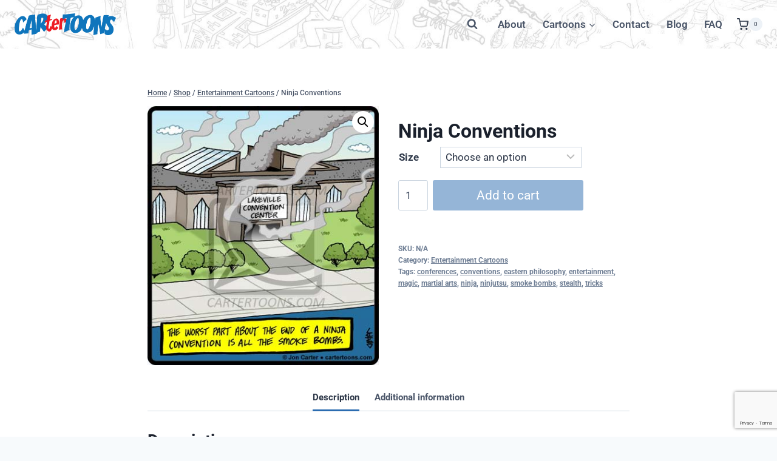

--- FILE ---
content_type: text/html; charset=utf-8
request_url: https://www.google.com/recaptcha/api2/anchor?ar=1&k=6LfhZvEoAAAAAIub3AGhv2lBiDgwqjHMyfKU9cQc&co=aHR0cHM6Ly93d3cuY2FydGVydG9vbnMuY29tOjQ0Mw..&hl=en&v=PoyoqOPhxBO7pBk68S4YbpHZ&size=invisible&anchor-ms=20000&execute-ms=30000&cb=dwgs3jz91zni
body_size: 48672
content:
<!DOCTYPE HTML><html dir="ltr" lang="en"><head><meta http-equiv="Content-Type" content="text/html; charset=UTF-8">
<meta http-equiv="X-UA-Compatible" content="IE=edge">
<title>reCAPTCHA</title>
<style type="text/css">
/* cyrillic-ext */
@font-face {
  font-family: 'Roboto';
  font-style: normal;
  font-weight: 400;
  font-stretch: 100%;
  src: url(//fonts.gstatic.com/s/roboto/v48/KFO7CnqEu92Fr1ME7kSn66aGLdTylUAMa3GUBHMdazTgWw.woff2) format('woff2');
  unicode-range: U+0460-052F, U+1C80-1C8A, U+20B4, U+2DE0-2DFF, U+A640-A69F, U+FE2E-FE2F;
}
/* cyrillic */
@font-face {
  font-family: 'Roboto';
  font-style: normal;
  font-weight: 400;
  font-stretch: 100%;
  src: url(//fonts.gstatic.com/s/roboto/v48/KFO7CnqEu92Fr1ME7kSn66aGLdTylUAMa3iUBHMdazTgWw.woff2) format('woff2');
  unicode-range: U+0301, U+0400-045F, U+0490-0491, U+04B0-04B1, U+2116;
}
/* greek-ext */
@font-face {
  font-family: 'Roboto';
  font-style: normal;
  font-weight: 400;
  font-stretch: 100%;
  src: url(//fonts.gstatic.com/s/roboto/v48/KFO7CnqEu92Fr1ME7kSn66aGLdTylUAMa3CUBHMdazTgWw.woff2) format('woff2');
  unicode-range: U+1F00-1FFF;
}
/* greek */
@font-face {
  font-family: 'Roboto';
  font-style: normal;
  font-weight: 400;
  font-stretch: 100%;
  src: url(//fonts.gstatic.com/s/roboto/v48/KFO7CnqEu92Fr1ME7kSn66aGLdTylUAMa3-UBHMdazTgWw.woff2) format('woff2');
  unicode-range: U+0370-0377, U+037A-037F, U+0384-038A, U+038C, U+038E-03A1, U+03A3-03FF;
}
/* math */
@font-face {
  font-family: 'Roboto';
  font-style: normal;
  font-weight: 400;
  font-stretch: 100%;
  src: url(//fonts.gstatic.com/s/roboto/v48/KFO7CnqEu92Fr1ME7kSn66aGLdTylUAMawCUBHMdazTgWw.woff2) format('woff2');
  unicode-range: U+0302-0303, U+0305, U+0307-0308, U+0310, U+0312, U+0315, U+031A, U+0326-0327, U+032C, U+032F-0330, U+0332-0333, U+0338, U+033A, U+0346, U+034D, U+0391-03A1, U+03A3-03A9, U+03B1-03C9, U+03D1, U+03D5-03D6, U+03F0-03F1, U+03F4-03F5, U+2016-2017, U+2034-2038, U+203C, U+2040, U+2043, U+2047, U+2050, U+2057, U+205F, U+2070-2071, U+2074-208E, U+2090-209C, U+20D0-20DC, U+20E1, U+20E5-20EF, U+2100-2112, U+2114-2115, U+2117-2121, U+2123-214F, U+2190, U+2192, U+2194-21AE, U+21B0-21E5, U+21F1-21F2, U+21F4-2211, U+2213-2214, U+2216-22FF, U+2308-230B, U+2310, U+2319, U+231C-2321, U+2336-237A, U+237C, U+2395, U+239B-23B7, U+23D0, U+23DC-23E1, U+2474-2475, U+25AF, U+25B3, U+25B7, U+25BD, U+25C1, U+25CA, U+25CC, U+25FB, U+266D-266F, U+27C0-27FF, U+2900-2AFF, U+2B0E-2B11, U+2B30-2B4C, U+2BFE, U+3030, U+FF5B, U+FF5D, U+1D400-1D7FF, U+1EE00-1EEFF;
}
/* symbols */
@font-face {
  font-family: 'Roboto';
  font-style: normal;
  font-weight: 400;
  font-stretch: 100%;
  src: url(//fonts.gstatic.com/s/roboto/v48/KFO7CnqEu92Fr1ME7kSn66aGLdTylUAMaxKUBHMdazTgWw.woff2) format('woff2');
  unicode-range: U+0001-000C, U+000E-001F, U+007F-009F, U+20DD-20E0, U+20E2-20E4, U+2150-218F, U+2190, U+2192, U+2194-2199, U+21AF, U+21E6-21F0, U+21F3, U+2218-2219, U+2299, U+22C4-22C6, U+2300-243F, U+2440-244A, U+2460-24FF, U+25A0-27BF, U+2800-28FF, U+2921-2922, U+2981, U+29BF, U+29EB, U+2B00-2BFF, U+4DC0-4DFF, U+FFF9-FFFB, U+10140-1018E, U+10190-1019C, U+101A0, U+101D0-101FD, U+102E0-102FB, U+10E60-10E7E, U+1D2C0-1D2D3, U+1D2E0-1D37F, U+1F000-1F0FF, U+1F100-1F1AD, U+1F1E6-1F1FF, U+1F30D-1F30F, U+1F315, U+1F31C, U+1F31E, U+1F320-1F32C, U+1F336, U+1F378, U+1F37D, U+1F382, U+1F393-1F39F, U+1F3A7-1F3A8, U+1F3AC-1F3AF, U+1F3C2, U+1F3C4-1F3C6, U+1F3CA-1F3CE, U+1F3D4-1F3E0, U+1F3ED, U+1F3F1-1F3F3, U+1F3F5-1F3F7, U+1F408, U+1F415, U+1F41F, U+1F426, U+1F43F, U+1F441-1F442, U+1F444, U+1F446-1F449, U+1F44C-1F44E, U+1F453, U+1F46A, U+1F47D, U+1F4A3, U+1F4B0, U+1F4B3, U+1F4B9, U+1F4BB, U+1F4BF, U+1F4C8-1F4CB, U+1F4D6, U+1F4DA, U+1F4DF, U+1F4E3-1F4E6, U+1F4EA-1F4ED, U+1F4F7, U+1F4F9-1F4FB, U+1F4FD-1F4FE, U+1F503, U+1F507-1F50B, U+1F50D, U+1F512-1F513, U+1F53E-1F54A, U+1F54F-1F5FA, U+1F610, U+1F650-1F67F, U+1F687, U+1F68D, U+1F691, U+1F694, U+1F698, U+1F6AD, U+1F6B2, U+1F6B9-1F6BA, U+1F6BC, U+1F6C6-1F6CF, U+1F6D3-1F6D7, U+1F6E0-1F6EA, U+1F6F0-1F6F3, U+1F6F7-1F6FC, U+1F700-1F7FF, U+1F800-1F80B, U+1F810-1F847, U+1F850-1F859, U+1F860-1F887, U+1F890-1F8AD, U+1F8B0-1F8BB, U+1F8C0-1F8C1, U+1F900-1F90B, U+1F93B, U+1F946, U+1F984, U+1F996, U+1F9E9, U+1FA00-1FA6F, U+1FA70-1FA7C, U+1FA80-1FA89, U+1FA8F-1FAC6, U+1FACE-1FADC, U+1FADF-1FAE9, U+1FAF0-1FAF8, U+1FB00-1FBFF;
}
/* vietnamese */
@font-face {
  font-family: 'Roboto';
  font-style: normal;
  font-weight: 400;
  font-stretch: 100%;
  src: url(//fonts.gstatic.com/s/roboto/v48/KFO7CnqEu92Fr1ME7kSn66aGLdTylUAMa3OUBHMdazTgWw.woff2) format('woff2');
  unicode-range: U+0102-0103, U+0110-0111, U+0128-0129, U+0168-0169, U+01A0-01A1, U+01AF-01B0, U+0300-0301, U+0303-0304, U+0308-0309, U+0323, U+0329, U+1EA0-1EF9, U+20AB;
}
/* latin-ext */
@font-face {
  font-family: 'Roboto';
  font-style: normal;
  font-weight: 400;
  font-stretch: 100%;
  src: url(//fonts.gstatic.com/s/roboto/v48/KFO7CnqEu92Fr1ME7kSn66aGLdTylUAMa3KUBHMdazTgWw.woff2) format('woff2');
  unicode-range: U+0100-02BA, U+02BD-02C5, U+02C7-02CC, U+02CE-02D7, U+02DD-02FF, U+0304, U+0308, U+0329, U+1D00-1DBF, U+1E00-1E9F, U+1EF2-1EFF, U+2020, U+20A0-20AB, U+20AD-20C0, U+2113, U+2C60-2C7F, U+A720-A7FF;
}
/* latin */
@font-face {
  font-family: 'Roboto';
  font-style: normal;
  font-weight: 400;
  font-stretch: 100%;
  src: url(//fonts.gstatic.com/s/roboto/v48/KFO7CnqEu92Fr1ME7kSn66aGLdTylUAMa3yUBHMdazQ.woff2) format('woff2');
  unicode-range: U+0000-00FF, U+0131, U+0152-0153, U+02BB-02BC, U+02C6, U+02DA, U+02DC, U+0304, U+0308, U+0329, U+2000-206F, U+20AC, U+2122, U+2191, U+2193, U+2212, U+2215, U+FEFF, U+FFFD;
}
/* cyrillic-ext */
@font-face {
  font-family: 'Roboto';
  font-style: normal;
  font-weight: 500;
  font-stretch: 100%;
  src: url(//fonts.gstatic.com/s/roboto/v48/KFO7CnqEu92Fr1ME7kSn66aGLdTylUAMa3GUBHMdazTgWw.woff2) format('woff2');
  unicode-range: U+0460-052F, U+1C80-1C8A, U+20B4, U+2DE0-2DFF, U+A640-A69F, U+FE2E-FE2F;
}
/* cyrillic */
@font-face {
  font-family: 'Roboto';
  font-style: normal;
  font-weight: 500;
  font-stretch: 100%;
  src: url(//fonts.gstatic.com/s/roboto/v48/KFO7CnqEu92Fr1ME7kSn66aGLdTylUAMa3iUBHMdazTgWw.woff2) format('woff2');
  unicode-range: U+0301, U+0400-045F, U+0490-0491, U+04B0-04B1, U+2116;
}
/* greek-ext */
@font-face {
  font-family: 'Roboto';
  font-style: normal;
  font-weight: 500;
  font-stretch: 100%;
  src: url(//fonts.gstatic.com/s/roboto/v48/KFO7CnqEu92Fr1ME7kSn66aGLdTylUAMa3CUBHMdazTgWw.woff2) format('woff2');
  unicode-range: U+1F00-1FFF;
}
/* greek */
@font-face {
  font-family: 'Roboto';
  font-style: normal;
  font-weight: 500;
  font-stretch: 100%;
  src: url(//fonts.gstatic.com/s/roboto/v48/KFO7CnqEu92Fr1ME7kSn66aGLdTylUAMa3-UBHMdazTgWw.woff2) format('woff2');
  unicode-range: U+0370-0377, U+037A-037F, U+0384-038A, U+038C, U+038E-03A1, U+03A3-03FF;
}
/* math */
@font-face {
  font-family: 'Roboto';
  font-style: normal;
  font-weight: 500;
  font-stretch: 100%;
  src: url(//fonts.gstatic.com/s/roboto/v48/KFO7CnqEu92Fr1ME7kSn66aGLdTylUAMawCUBHMdazTgWw.woff2) format('woff2');
  unicode-range: U+0302-0303, U+0305, U+0307-0308, U+0310, U+0312, U+0315, U+031A, U+0326-0327, U+032C, U+032F-0330, U+0332-0333, U+0338, U+033A, U+0346, U+034D, U+0391-03A1, U+03A3-03A9, U+03B1-03C9, U+03D1, U+03D5-03D6, U+03F0-03F1, U+03F4-03F5, U+2016-2017, U+2034-2038, U+203C, U+2040, U+2043, U+2047, U+2050, U+2057, U+205F, U+2070-2071, U+2074-208E, U+2090-209C, U+20D0-20DC, U+20E1, U+20E5-20EF, U+2100-2112, U+2114-2115, U+2117-2121, U+2123-214F, U+2190, U+2192, U+2194-21AE, U+21B0-21E5, U+21F1-21F2, U+21F4-2211, U+2213-2214, U+2216-22FF, U+2308-230B, U+2310, U+2319, U+231C-2321, U+2336-237A, U+237C, U+2395, U+239B-23B7, U+23D0, U+23DC-23E1, U+2474-2475, U+25AF, U+25B3, U+25B7, U+25BD, U+25C1, U+25CA, U+25CC, U+25FB, U+266D-266F, U+27C0-27FF, U+2900-2AFF, U+2B0E-2B11, U+2B30-2B4C, U+2BFE, U+3030, U+FF5B, U+FF5D, U+1D400-1D7FF, U+1EE00-1EEFF;
}
/* symbols */
@font-face {
  font-family: 'Roboto';
  font-style: normal;
  font-weight: 500;
  font-stretch: 100%;
  src: url(//fonts.gstatic.com/s/roboto/v48/KFO7CnqEu92Fr1ME7kSn66aGLdTylUAMaxKUBHMdazTgWw.woff2) format('woff2');
  unicode-range: U+0001-000C, U+000E-001F, U+007F-009F, U+20DD-20E0, U+20E2-20E4, U+2150-218F, U+2190, U+2192, U+2194-2199, U+21AF, U+21E6-21F0, U+21F3, U+2218-2219, U+2299, U+22C4-22C6, U+2300-243F, U+2440-244A, U+2460-24FF, U+25A0-27BF, U+2800-28FF, U+2921-2922, U+2981, U+29BF, U+29EB, U+2B00-2BFF, U+4DC0-4DFF, U+FFF9-FFFB, U+10140-1018E, U+10190-1019C, U+101A0, U+101D0-101FD, U+102E0-102FB, U+10E60-10E7E, U+1D2C0-1D2D3, U+1D2E0-1D37F, U+1F000-1F0FF, U+1F100-1F1AD, U+1F1E6-1F1FF, U+1F30D-1F30F, U+1F315, U+1F31C, U+1F31E, U+1F320-1F32C, U+1F336, U+1F378, U+1F37D, U+1F382, U+1F393-1F39F, U+1F3A7-1F3A8, U+1F3AC-1F3AF, U+1F3C2, U+1F3C4-1F3C6, U+1F3CA-1F3CE, U+1F3D4-1F3E0, U+1F3ED, U+1F3F1-1F3F3, U+1F3F5-1F3F7, U+1F408, U+1F415, U+1F41F, U+1F426, U+1F43F, U+1F441-1F442, U+1F444, U+1F446-1F449, U+1F44C-1F44E, U+1F453, U+1F46A, U+1F47D, U+1F4A3, U+1F4B0, U+1F4B3, U+1F4B9, U+1F4BB, U+1F4BF, U+1F4C8-1F4CB, U+1F4D6, U+1F4DA, U+1F4DF, U+1F4E3-1F4E6, U+1F4EA-1F4ED, U+1F4F7, U+1F4F9-1F4FB, U+1F4FD-1F4FE, U+1F503, U+1F507-1F50B, U+1F50D, U+1F512-1F513, U+1F53E-1F54A, U+1F54F-1F5FA, U+1F610, U+1F650-1F67F, U+1F687, U+1F68D, U+1F691, U+1F694, U+1F698, U+1F6AD, U+1F6B2, U+1F6B9-1F6BA, U+1F6BC, U+1F6C6-1F6CF, U+1F6D3-1F6D7, U+1F6E0-1F6EA, U+1F6F0-1F6F3, U+1F6F7-1F6FC, U+1F700-1F7FF, U+1F800-1F80B, U+1F810-1F847, U+1F850-1F859, U+1F860-1F887, U+1F890-1F8AD, U+1F8B0-1F8BB, U+1F8C0-1F8C1, U+1F900-1F90B, U+1F93B, U+1F946, U+1F984, U+1F996, U+1F9E9, U+1FA00-1FA6F, U+1FA70-1FA7C, U+1FA80-1FA89, U+1FA8F-1FAC6, U+1FACE-1FADC, U+1FADF-1FAE9, U+1FAF0-1FAF8, U+1FB00-1FBFF;
}
/* vietnamese */
@font-face {
  font-family: 'Roboto';
  font-style: normal;
  font-weight: 500;
  font-stretch: 100%;
  src: url(//fonts.gstatic.com/s/roboto/v48/KFO7CnqEu92Fr1ME7kSn66aGLdTylUAMa3OUBHMdazTgWw.woff2) format('woff2');
  unicode-range: U+0102-0103, U+0110-0111, U+0128-0129, U+0168-0169, U+01A0-01A1, U+01AF-01B0, U+0300-0301, U+0303-0304, U+0308-0309, U+0323, U+0329, U+1EA0-1EF9, U+20AB;
}
/* latin-ext */
@font-face {
  font-family: 'Roboto';
  font-style: normal;
  font-weight: 500;
  font-stretch: 100%;
  src: url(//fonts.gstatic.com/s/roboto/v48/KFO7CnqEu92Fr1ME7kSn66aGLdTylUAMa3KUBHMdazTgWw.woff2) format('woff2');
  unicode-range: U+0100-02BA, U+02BD-02C5, U+02C7-02CC, U+02CE-02D7, U+02DD-02FF, U+0304, U+0308, U+0329, U+1D00-1DBF, U+1E00-1E9F, U+1EF2-1EFF, U+2020, U+20A0-20AB, U+20AD-20C0, U+2113, U+2C60-2C7F, U+A720-A7FF;
}
/* latin */
@font-face {
  font-family: 'Roboto';
  font-style: normal;
  font-weight: 500;
  font-stretch: 100%;
  src: url(//fonts.gstatic.com/s/roboto/v48/KFO7CnqEu92Fr1ME7kSn66aGLdTylUAMa3yUBHMdazQ.woff2) format('woff2');
  unicode-range: U+0000-00FF, U+0131, U+0152-0153, U+02BB-02BC, U+02C6, U+02DA, U+02DC, U+0304, U+0308, U+0329, U+2000-206F, U+20AC, U+2122, U+2191, U+2193, U+2212, U+2215, U+FEFF, U+FFFD;
}
/* cyrillic-ext */
@font-face {
  font-family: 'Roboto';
  font-style: normal;
  font-weight: 900;
  font-stretch: 100%;
  src: url(//fonts.gstatic.com/s/roboto/v48/KFO7CnqEu92Fr1ME7kSn66aGLdTylUAMa3GUBHMdazTgWw.woff2) format('woff2');
  unicode-range: U+0460-052F, U+1C80-1C8A, U+20B4, U+2DE0-2DFF, U+A640-A69F, U+FE2E-FE2F;
}
/* cyrillic */
@font-face {
  font-family: 'Roboto';
  font-style: normal;
  font-weight: 900;
  font-stretch: 100%;
  src: url(//fonts.gstatic.com/s/roboto/v48/KFO7CnqEu92Fr1ME7kSn66aGLdTylUAMa3iUBHMdazTgWw.woff2) format('woff2');
  unicode-range: U+0301, U+0400-045F, U+0490-0491, U+04B0-04B1, U+2116;
}
/* greek-ext */
@font-face {
  font-family: 'Roboto';
  font-style: normal;
  font-weight: 900;
  font-stretch: 100%;
  src: url(//fonts.gstatic.com/s/roboto/v48/KFO7CnqEu92Fr1ME7kSn66aGLdTylUAMa3CUBHMdazTgWw.woff2) format('woff2');
  unicode-range: U+1F00-1FFF;
}
/* greek */
@font-face {
  font-family: 'Roboto';
  font-style: normal;
  font-weight: 900;
  font-stretch: 100%;
  src: url(//fonts.gstatic.com/s/roboto/v48/KFO7CnqEu92Fr1ME7kSn66aGLdTylUAMa3-UBHMdazTgWw.woff2) format('woff2');
  unicode-range: U+0370-0377, U+037A-037F, U+0384-038A, U+038C, U+038E-03A1, U+03A3-03FF;
}
/* math */
@font-face {
  font-family: 'Roboto';
  font-style: normal;
  font-weight: 900;
  font-stretch: 100%;
  src: url(//fonts.gstatic.com/s/roboto/v48/KFO7CnqEu92Fr1ME7kSn66aGLdTylUAMawCUBHMdazTgWw.woff2) format('woff2');
  unicode-range: U+0302-0303, U+0305, U+0307-0308, U+0310, U+0312, U+0315, U+031A, U+0326-0327, U+032C, U+032F-0330, U+0332-0333, U+0338, U+033A, U+0346, U+034D, U+0391-03A1, U+03A3-03A9, U+03B1-03C9, U+03D1, U+03D5-03D6, U+03F0-03F1, U+03F4-03F5, U+2016-2017, U+2034-2038, U+203C, U+2040, U+2043, U+2047, U+2050, U+2057, U+205F, U+2070-2071, U+2074-208E, U+2090-209C, U+20D0-20DC, U+20E1, U+20E5-20EF, U+2100-2112, U+2114-2115, U+2117-2121, U+2123-214F, U+2190, U+2192, U+2194-21AE, U+21B0-21E5, U+21F1-21F2, U+21F4-2211, U+2213-2214, U+2216-22FF, U+2308-230B, U+2310, U+2319, U+231C-2321, U+2336-237A, U+237C, U+2395, U+239B-23B7, U+23D0, U+23DC-23E1, U+2474-2475, U+25AF, U+25B3, U+25B7, U+25BD, U+25C1, U+25CA, U+25CC, U+25FB, U+266D-266F, U+27C0-27FF, U+2900-2AFF, U+2B0E-2B11, U+2B30-2B4C, U+2BFE, U+3030, U+FF5B, U+FF5D, U+1D400-1D7FF, U+1EE00-1EEFF;
}
/* symbols */
@font-face {
  font-family: 'Roboto';
  font-style: normal;
  font-weight: 900;
  font-stretch: 100%;
  src: url(//fonts.gstatic.com/s/roboto/v48/KFO7CnqEu92Fr1ME7kSn66aGLdTylUAMaxKUBHMdazTgWw.woff2) format('woff2');
  unicode-range: U+0001-000C, U+000E-001F, U+007F-009F, U+20DD-20E0, U+20E2-20E4, U+2150-218F, U+2190, U+2192, U+2194-2199, U+21AF, U+21E6-21F0, U+21F3, U+2218-2219, U+2299, U+22C4-22C6, U+2300-243F, U+2440-244A, U+2460-24FF, U+25A0-27BF, U+2800-28FF, U+2921-2922, U+2981, U+29BF, U+29EB, U+2B00-2BFF, U+4DC0-4DFF, U+FFF9-FFFB, U+10140-1018E, U+10190-1019C, U+101A0, U+101D0-101FD, U+102E0-102FB, U+10E60-10E7E, U+1D2C0-1D2D3, U+1D2E0-1D37F, U+1F000-1F0FF, U+1F100-1F1AD, U+1F1E6-1F1FF, U+1F30D-1F30F, U+1F315, U+1F31C, U+1F31E, U+1F320-1F32C, U+1F336, U+1F378, U+1F37D, U+1F382, U+1F393-1F39F, U+1F3A7-1F3A8, U+1F3AC-1F3AF, U+1F3C2, U+1F3C4-1F3C6, U+1F3CA-1F3CE, U+1F3D4-1F3E0, U+1F3ED, U+1F3F1-1F3F3, U+1F3F5-1F3F7, U+1F408, U+1F415, U+1F41F, U+1F426, U+1F43F, U+1F441-1F442, U+1F444, U+1F446-1F449, U+1F44C-1F44E, U+1F453, U+1F46A, U+1F47D, U+1F4A3, U+1F4B0, U+1F4B3, U+1F4B9, U+1F4BB, U+1F4BF, U+1F4C8-1F4CB, U+1F4D6, U+1F4DA, U+1F4DF, U+1F4E3-1F4E6, U+1F4EA-1F4ED, U+1F4F7, U+1F4F9-1F4FB, U+1F4FD-1F4FE, U+1F503, U+1F507-1F50B, U+1F50D, U+1F512-1F513, U+1F53E-1F54A, U+1F54F-1F5FA, U+1F610, U+1F650-1F67F, U+1F687, U+1F68D, U+1F691, U+1F694, U+1F698, U+1F6AD, U+1F6B2, U+1F6B9-1F6BA, U+1F6BC, U+1F6C6-1F6CF, U+1F6D3-1F6D7, U+1F6E0-1F6EA, U+1F6F0-1F6F3, U+1F6F7-1F6FC, U+1F700-1F7FF, U+1F800-1F80B, U+1F810-1F847, U+1F850-1F859, U+1F860-1F887, U+1F890-1F8AD, U+1F8B0-1F8BB, U+1F8C0-1F8C1, U+1F900-1F90B, U+1F93B, U+1F946, U+1F984, U+1F996, U+1F9E9, U+1FA00-1FA6F, U+1FA70-1FA7C, U+1FA80-1FA89, U+1FA8F-1FAC6, U+1FACE-1FADC, U+1FADF-1FAE9, U+1FAF0-1FAF8, U+1FB00-1FBFF;
}
/* vietnamese */
@font-face {
  font-family: 'Roboto';
  font-style: normal;
  font-weight: 900;
  font-stretch: 100%;
  src: url(//fonts.gstatic.com/s/roboto/v48/KFO7CnqEu92Fr1ME7kSn66aGLdTylUAMa3OUBHMdazTgWw.woff2) format('woff2');
  unicode-range: U+0102-0103, U+0110-0111, U+0128-0129, U+0168-0169, U+01A0-01A1, U+01AF-01B0, U+0300-0301, U+0303-0304, U+0308-0309, U+0323, U+0329, U+1EA0-1EF9, U+20AB;
}
/* latin-ext */
@font-face {
  font-family: 'Roboto';
  font-style: normal;
  font-weight: 900;
  font-stretch: 100%;
  src: url(//fonts.gstatic.com/s/roboto/v48/KFO7CnqEu92Fr1ME7kSn66aGLdTylUAMa3KUBHMdazTgWw.woff2) format('woff2');
  unicode-range: U+0100-02BA, U+02BD-02C5, U+02C7-02CC, U+02CE-02D7, U+02DD-02FF, U+0304, U+0308, U+0329, U+1D00-1DBF, U+1E00-1E9F, U+1EF2-1EFF, U+2020, U+20A0-20AB, U+20AD-20C0, U+2113, U+2C60-2C7F, U+A720-A7FF;
}
/* latin */
@font-face {
  font-family: 'Roboto';
  font-style: normal;
  font-weight: 900;
  font-stretch: 100%;
  src: url(//fonts.gstatic.com/s/roboto/v48/KFO7CnqEu92Fr1ME7kSn66aGLdTylUAMa3yUBHMdazQ.woff2) format('woff2');
  unicode-range: U+0000-00FF, U+0131, U+0152-0153, U+02BB-02BC, U+02C6, U+02DA, U+02DC, U+0304, U+0308, U+0329, U+2000-206F, U+20AC, U+2122, U+2191, U+2193, U+2212, U+2215, U+FEFF, U+FFFD;
}

</style>
<link rel="stylesheet" type="text/css" href="https://www.gstatic.com/recaptcha/releases/PoyoqOPhxBO7pBk68S4YbpHZ/styles__ltr.css">
<script nonce="2zen8JTbFYoe5y1ckGJ8Yg" type="text/javascript">window['__recaptcha_api'] = 'https://www.google.com/recaptcha/api2/';</script>
<script type="text/javascript" src="https://www.gstatic.com/recaptcha/releases/PoyoqOPhxBO7pBk68S4YbpHZ/recaptcha__en.js" nonce="2zen8JTbFYoe5y1ckGJ8Yg">
      
    </script></head>
<body><div id="rc-anchor-alert" class="rc-anchor-alert"></div>
<input type="hidden" id="recaptcha-token" value="[base64]">
<script type="text/javascript" nonce="2zen8JTbFYoe5y1ckGJ8Yg">
      recaptcha.anchor.Main.init("[\x22ainput\x22,[\x22bgdata\x22,\x22\x22,\[base64]/[base64]/MjU1Ong/[base64]/[base64]/[base64]/[base64]/[base64]/[base64]/[base64]/[base64]/[base64]/[base64]/[base64]/[base64]/[base64]/[base64]/[base64]\\u003d\x22,\[base64]\x22,\x22XsKew4oaw6fChcO0S8Onwpd+OsK3KMK1eWpaw7HDrzXDjsK/wpbCs3fDvl/DkQoLaAE9ewABR8KuwrZUwpFGIwAfw6TCrRt7w63CiVlDwpAPB3LClUY2w4fCl8Kqw4BSD3fCmGXDs8KNH8KDwrDDjFsVIMK2woLDvMK1I0oPwo3CoMOsXcOVwo7DqjTDkF0AfMK4wrXDrsOFYMKWwpd/w4UcN0/CtsKkAjZ8KjjCnUTDnsKvw67CmcOtw5nCicOwZMK5wpHDphTDizTDm2ITwoDDscKtSsKrEcKeLFMdwrM6wro6eDDDggl4w7zCsDfCl3FmwobDjSPDnUZUw5nDsmUOw5QRw67DrDTCmCQ/w5fCmHpjIEptcVHDiCErJ8O0TFXCnsOwW8Ocwq9EDcK9wofCnsOAw6TCohXCnngDBiIaFl0/w6jDqTtbWCjCu2hUwovCuMOiw6ZgA8O/wpnDlFYxDsK9NC3CnHTCoV49wqXCmsK+PTdHw5nDhxDCvsONM8Kdw6AJwrU5w7wdX8OcN8K8w5rDi8KoCiB/w6zDnMKHw4Q4a8Oqw6nCgR3CiMOrw7QMw4LDlsKQwrPCtcKpw6fDgMK7w4JHw4zDv8OZRHgydcK4wqfDhMOLw5cVNgoZwrt2fGnCoSDDmcOWw4jCo8KXf8K7QjTDimsjwq81w7RQwrvCpyTDpsO1YS7DqWDDsMKgwr/DrxjDkkvCjsOcwr9KOw7CqmMKwoxaw79ww6FcJMOZJR1aw4fCgsKQw63CghjCkgjCmXfClW7CgzBhV8OxA0dCBcKSwr7DgRYRw7PCqjnDq8KXJsKZBUXDmcKVw7LCpyvDrCI+w5zCqxMRQ3Nnwr9YMsOJBsK3w5LCjH7CjUrCpcKNWMKeFRpebBwWw6/DnsKhw7LCrXxQWwTDsCI4AsOjTgF7RBnDl0zDuCASwqYGwpoxaMKRwqh1w4Uiwol+eMOkaXE9Fw/CoVzCnR8tVy0DQxLDnsK0w4k7w6rDs8OQw5tDwpPCqsKZDQFmwqzChSDCtXxlW8OJcsKDworCmsKAwqTCsMOjXV7DrMOjb1DDpiFSakJwwqdLwookw6fCosKkwrXCscKEwosfTgLDo1kHw4rCqMKjeRpCw5lVw7Vnw6bCmsKAw4DDrcO+XjRXwrw6wp9caT3CncK/w6YIwrZ4wr9BUQLDoMKQBDcoNhvCqMKXKMOmwrDDgMO8WsKmw4IsAsK+wqw2wr3CscK4XVlfwq0Uw7VmwrEew7XDpsKQacK4wpBySiTCpGM8w7QLfT4uwq0jw7PDusO5wrbDtcKkw7wHwrl3DFHDnMKMwpfDuELCisOjYsKpw7XChcKnW8KtCsOkXxDDocK/RmTDh8KhNMOLdmvCl8OAd8OMw7JFQcKNw5/Ck217woQ6fjsQwrTDsG3Do8OHwq3DiMKxAR9/w4bDhsObwpnChUHCpCFiwo9tRcORacKLwqLCucK/wpfCt3PCu8OmXMKQAcKkwovDtl1oV1t7f8KAWMKXA8KcwozCqsO/w4ksw4Row4HCuQcbwqXCjxnCkVrCg0/[base64]/Dhw1Jw6BYZcKBw5TCq27DvMKqwq7Dh8OJwqgbN8OZwrAgI8KNZsKffsKiwpvDmQdIw41QTW8lOVY7HxnDs8K8IT7Dh8OcX8OEw4/CqzfDksKbXjEjP8O1cTE7ZcO+Hg3ChSk3O8Kmw53CmcK1KEjDi2XDp8OAwq3CjcK2ZsOyw4bCvCLDpsKtw7hqwr12EijDphMHwptZw4tbPGJswr7CjMKRNsKZUnbDnlwlwoLDrsOAw4fDk01aw6LDrsKNQ8KWbRRCNxbDoXwKOcKuwrjDp3czKV1tVRnDi2/Dvh8DwogRNgDCpznDpHd+O8O+w5rCvmHDh8OwWnVbw4dWfHpcw6nDm8O4w4N5wqEfw7Fjwp/Dq1E9eUjCkGF9bcKfM8OmwrrDhy3CtW/ChzsiUMO1woJMDhnCiMKEw4HCtBLCjMKNw6vCiF0uGCrDuEHDhcKtwpUpw7zDtGIywoHDhlp6w7XDr0ltK8OBfcO4BcKmwrAIw4fDmMOdb37DlQvCjijCgXPCrknDtHbDpizCkMKdQ8KpHsKKQ8KIRn/DiCIYwpTDhTc3BV45AC7DlW/Chk7CrcKdbGpqwrZQwrBGw7/DhMO3Z2c8w7LCvMKkwp7DhsKPwq3Dv8OSU3jCtRU+BsKzwpXDhHonwpt3UEHCqQ96w77CvMKoazvCtMKLX8Oyw6LDsS8uO8Ouwq/[base64]/w6LDpjQ+wqLDh11gw6HDoVdEUiXDumrDsMKtwozDpcORw5toLwN7w4fCmcKXUsK+w4lCwpTCkMOjw5XDosKFDsOUw5jColkTw58uTi0Uw4AUd8O/cxh/[base64]/CmcKYw6IWGsOVc8O9w4DDsRDCn0nCphzDhz/Dgl3CrcK3w59AwpVxw4hMZjvCosOlwpjDpMKGw6fCpTjDqcKfw7xDFwMYwrMDw408WSPCgcKFw7Eiw5klKjTCtcO4RMKbeAEXwrZ7ahDCksKOw5jDk8ONXyjChi3Cn8KvScKXAcOyw7/CqsKbWGdGwpTCjsKuJMKhNh7Dp0HCn8Ofw5QPIE/[base64]/DrS9sIsKbwqDDu8K4SMOcw7oOwoDCpyh9wptEY8K8w5fCt8OuZcKAQkLCnEkqWwRvdx/CjTzCo8KTOEdDwpjDlWZUwp3Dr8KRw77CocOyGhHCnyTDslPDqm1NMcOvKh4EwpXCk8OaC8O2FX5TZMKMw6MIw67DnMOCasKMf1DDpQPChMOJFcOMLsOAw5M6w7/DiRFkXcOOw45IwowxwpFHw4YPw7IVwrnDi8KTdU7DrGh4SgXCj2fCkgAUASQBw5AAw6bDj8O/wqksTMOuJUdkDsOpFcKxCsKZwoR+wqR6e8OBRGltwobDk8OlwpHDoDxcU0vCrTBBI8KJZmHCq3PDkFDDu8KCUcOAwozDnsOZBMK8RWbDk8OZwqFww68MOMOgwoTDqCPCjsKmbhd2wo4ZwrXCnh3DtnjCmDAPw6BVOQvCuMOswrvDrcKwTMOzwqHCiD/DmDp1XgTCuh4tTlg6wr3DgcOYJsKYw4sDw5HCrHHCqcOTPkLCt8OuwqzCk0EPw7wfwqnCmk/DtcOOw6ghwoAwICzDpQXCtsOIw4cQw5nDiMKHwpnCh8KvFwB8wrbCmwZjDjfCu8KVMcODOMKjwpdqXMK2CsKjwqFOFXFnWi9ewo7CqFXDoGZSHcOJMVzDgMKJJhLCqcK5NMOdw7x3H1rCmxRtfT/Dg3JxwpBwwoTDqW8Nw4sDL8K/SXU9H8OQw5MiwrxLcUxlLsOKw7s1bcKYesKCW8O3eSLCusOTw7x7w6jDtcOEw6/Dr8O7cyDDgcKVN8O+LsKHJnzDmyjDqcOjw5/CqMOQw4t/wqvDn8OTw73Ct8ORd1BTPcK3wqphw43Cjlx7ImvDrlErVMOuw4rDlMOAw5AreMOOP8OWZsKlw7fCkD9PM8KAw7rDklrDkcOjRyUIwo3DkA0JM8O/[base64]/DpMKXwqsTeQIwZnA/wrlYw54gw7tHw6YMEmETDDDChwE2woNjwollw7XClcObw5rDnifCosKYPC/DnCrDucKXwpkiwqMQQnjCrMK8Gg5Va10kLjjDgFxIw6HDicO/G8KHU8Kcb3ghwoELwq/[base64]/CmSnCvHBnw53DjcOAw6cQNjIBeMOIHmrCm8OEwrvDpkJhVsOybh/[base64]/DlnXDgh4OKcKMKB9XOMKuE8KSwoPDoMKrQklAwqXDhsK2wpBJw4fCsMKkQ0DDnMKGKinCn3ohwosgaMKJImxsw7Y6wpcuwrzDkTnCgy1awrnDoMO2w7pXVsO+wr/Ds8K0wpTCpFHCgR13akjClcOMZlouwrt5w4xHw7/DolRFGsOJFVhbW3XCnsKnwojDoWV2wplxI2oiWiRAw5pTEzE4w7N1wqwudxBvwqjDhMK4w6zCtcOEwpBvB8Kzwr7CvMK/bQbDtH3Dn8O6IsOKdMOrwrbDqMK/[base64]/Ci13DiB4tK8OwRjt2wonCvSrCksOHN8K/[base64]/Ct3/Do8O+wqwSJE0rw5Q4V1x1w41IOMOWfW/DpcKXdETCpsK4LcOpMBXCsivCu8Obw5vDkMKSSRMow71hwpo2O1tkE8O4PMKyw7XChcO0O0TDksOtwo5ew5wrw5AGwq3Cr8K3PcOlw77DuTLDik/DiMOtAMO7PmtIw6LDqsOmwpHCiT5Mw5zCjcK/w4QoNcOEO8Opc8O0DBcpF8KYw7XCpVJ/[base64]/DpsOswo1PYlUYwpjDkyrDr8O+w5g2w5fDnsOnwonCkxsYXDXDgcK/dsOZwoHCqMKOw7gTw5jCisKhbnfDkMK3fg3CmcKVbzDCrhnCm8OhfzHDrSrDg8KSw6NkGMO0TMKtNcKvJTTDvMOQb8OKAsOoS8KXwr/[base64]/DncKqE3TCkHFkBcOYFsO/[base64]/CpcKjw5jCjsOyw5zDlcO9IMOywqQ2wpvCiGLDu8OZMMOVX8OhWwfDmVd8w4oSbsKfwqzDpUgAwpMYQ8KdPhjDpsK2w6BmwofCuUMBw4/CkVtFw6DDoQoLwppiw5ZgIF7CocOjIsOKw6MuwqrCrsKfw7TCmljDr8KeQMK6w4XDjcK2VsOAwqjChXTDpMKWOGHDjkZcZMOjwpDCjsKxDTUgw5RlwqktR2UDW8ODwrHDssKCwpTCkA3Cl8Ojw7hlFBjCoMK/TsKSwqDCl3s0w7/ChMKtwrU3D8K0wpxDKMKpAwvCn8K5GzzDiWrCvgzDjn/[base64]/CrgrDrsK1BRzDo8K6wqXDtCsQw4XDrMOyBAnDh1oMf8OTVjvDnhUQWUwCI8OXL0MZGkvDi1HCsUjDpcOSw77DucOhOcOLN2zDjMKbZ0ZlB8KZw5ErKRvDtCdnDMKlw6LCgsOJTcOtwqvDsFLDucOSw6Y2wpXDjSjDksOrw6QcwrADwq/DjcK2O8KkwpBgwo/DuAvDrjpAw6TDnh/CmB/[base64]/w6pCw5jDs8Oaw7cPwophwp0MSg7Dg3fCnMKJGENdwqPCr3bCrMKAwoodAMOtw4vCq1EsZ8K+KV/DtcOEfcOhwqcsw6VKwpxrw4ddLsOGWiERw7Vlw4LCssOFVXkrwp/CoWgHMcK8w5rCiMOFw5UVTHXDmsKqU8OhQC3CkQ/DjknCrsKsEAvDgQzCjlHDucKcwqTCt00fDHdkQxUFYMKxPMKKw4XCgkDDm1Y7w43ClnsYJVjDgDfCiMOUwrPCskQ1UMOBwpwkw6tjwrzDoMKsw60LesO4KzA0woRmw4zCgsK/WigHDh83w69xwpgDwoHCpWjCnMKRwotzB8KQwpLCpRHCsg/DksKgWBLDqT1jHXbDvsK5WDUPSALDo8O/[base64]/Dg8KVaMKFO8KrNMO4w47Dn8OzwpRYw5VWw7rCvzPDjisPUhRAw5gewoTCjAMkDXooWg5qwoceW1lvJ8O3worCmSDCnAkbEMK/w5xUw6FXwoXDtMOYw4waOm3Ct8KXVkfDjmMBwpwNwp3CmcKaIMKow7B5w7nCpwB1WsOew7fDp2LDrT/DocKcw7ATwrdvMlJDwqfDr8Ogw7zCrBouw5TDpsKmwp9EXXdgwrHDph3CiA1owqHDvhrDjDhxw4LDhw/CpzwPwoHCgx3DncO+AMObWsKkwoPCtBfDvsO/[base64]/CrMKgdD/[base64]/Cu8OweBp5ZmYHw5ckwqTCijfDksKFDcOYORbDqsO5K3TDqcK4DUMAw4TCv1vDiMOcw47DnsKcwrE1w6vDq8OpaVzDlHTDtDgbwoo0wprChhpOw5HCpjrClQIYw6HDlic6AMOTw5DClyvDnz0ewrchw4/Cl8Kpw5haMUR8PcOpM8KmLMOUw6dYw7vCssK6w54cBDwcCcKzPQYQHSAywoXCiWjCtTxuTB4/w5fCvAhEwrnCu3NHw4LDuALDr8KRD8KvAUw7w7zCjsKbwpTCkMO/w67DisKywpnDksKrwpjDl1TDqmoPwopOwpHDgGHDgMK/ARMDFBcNw5gTP2pJwpY1PMOFPH5KdzLCjcKSw47DtMOrw7hJw6l6w51kf0PDk3PCsMKGWRFgwp4MXMOFd8Ofwpo4bsKFwokRw5JaK10xw7MBw78/csOQJz7CqhXCr35cw4zDosOCwpXChsKRwpLDoQ/[base64]/w41rwpxLZMK7FMO2w6gmB8KePcOVwrt+wp8MeQBOWRAmWcOKwqPDjzfCp1IaE1/DiMKBwpTCl8KzwrvDh8KGETMXwosVXcODLmXDgMKcwoVmw5/Cv8OBJMOXwojCtFQ0wpfCjMOPw4hJJzprwqfDvcKSQQh/[base64]/w7jCs8O4NiEyw5tlNMKDIcKFwpM8aFHChnQ3eMOpaT3DrsOhGcONwoAEHMKqw4bDjzY1w5k+w5YyQcK1OwLCpMOFCsKiwqXDlsOJwqU6YmrCn0nDqDIrwp1Tw7PCisKjbn7DvsOnAn3DncOYd8K5WD7Cow0/woxSwrzCrxYWO8OuLwcCwpMuasKiwrfCkUXCgErCrwXCiMKVw4rDi8ObQ8KGegUDw7Z0VHR7ZMO/aHvCoMKlOMOwwpNANnrDoy95HFbDscKOwrUTSsKUFidTw4p3wrscwo81w7rClXLDpsKlHTMWUcOyQsOoZ8K2bWRHwoLDpB08w69vGzrCu8Odw6NmZkVowoQhwoPCl8KgPsKKDHAQVlXCpsK2aMOTV8OFV1cLBEDDssKeEcOvw5nDsHXDr3p5W0XDtwQ/[base64]/[base64]/w5N3BAZqwoQRwqJkdRzDolA0EsKTRMO1dsKLwq81w4wRwrvDmTtUaDLCqwZPw6BoFTVdNsKywrLDrCcPe1nCv2TCg8OdJ8OKw5/Dm8O4VAMqDzhfcBfDunjClEbDiSUOw4pWw6p2wqwZejA3P8KdVTZdwrtoPC/Cp8KpJizCgsOyVcK5SMO0wpTDvcKew5giw5Vjwp4pU8OObMK1w5vDgsO+wpAfJ8KMw5xPwovChsOBGcOGwoNLw7E6GnIoJhEKw4fCicKeSMKAw74RwqPDicKQNMKQw5/DiBbCsRHDlS9mwqcEKsONwr3DncKew5vCqyXDtyI5DsKpYitpw4fDscK5YcODw4NSw51pwpfDt2PDrcOZI8OrdV5Uw7NmwpgCQXVBwql/w7XCswUWw55AcMOuwp3DkcK+wr5JYcO8YQtWwo0FSsOMw5HDqyHDrUsPGCthw6sOwpvDpsKJw4/DhMOXw5DDisKNPsOJwpnDpUA8M8KVacKVw6dxw4TDjMOqfFjDh8OEGjLCnMOOeMOvCSBwwqfCrljDr3HDs8KXw6zDiMKdX3gvMMOEwr1sR1Mnwo3DpRVMTcOLw5DDo8KnB3PDgwpPf03CkizDtMKEwrTCkQPDl8KZw5fCnH/[base64]/DqwFNBcO5fCXCpyjDs8OXw5nCoTYbaEbCpDLDqMOrKsKHw6bDmgrCgHLChCxzw4rCk8KQf3DCiRMrZg/DqMK6ScKnJnHDpS7Dn8KpQsKyMsOEw5TDln0Mw5bDtcOzOXRnw5LDjSTDgEdpwp9HwpDDsU5KHQnDuxPCtjtpD17Dk1LDlRHCvXTDkS0FRB1NHhnDkR08TGJ8w6UVNsOtQQo3a0XDm3tPwoVjU8KnfcOWX1ZMNMOwwrDClj11bsKYD8OMa8KVwro/w4lowqvCmzw7wrZrwqHDlw3Cm8KdI1DCqy8dw7vDmsO9w6FFw7hVw4FmDMKKwr1Hw7TDq3nDkk9meEJvwo7CscO5RMOKasKMFcO8w7vDtFfChknDncKZQioQAX3Dk2dJG8KbLiVXLMKnFMKaZFQeRAsKDsKCw7I/wpBuw7TCnsOuHMOew4Qtw4jDjxMnw41BVsKcwqM7fUEow4UTecOLw7hHN8KOwrvDqMOow4APwrsCwqR6Qm03NcOWwpgnE8KGwr/Cv8KFw7JXM8KhBg0uwo48HcKcw7fDrCggwpHDt2Q7woEbw63Cp8ORwpbClcKGw5PDrFdowqHCjjI0JDjCnMKlw5kiMlxUDmXCoQbCv2JTwqNWwpjDoVMNwpvClTPDlGbCssKlPw3Dp17CnhMdbkjCtMKMRREXw6/Dpw/DpCPDhFBBw7XDvcO2wo/DrhBXw6p8TcOpJcODw5zCmsOMFcK3FMOSwoHDr8OiCcOoKsKXNsOswqHDm8KOw4NVw5DDojE/wr09w7o2wrk9wpjDikvDvyHDlcOiwozCslkVwobDhsO2GkRBwoPCpFTCqybCgH7DtkITwpVTw65aw4BwKnlgG08lBcOaCsONwowPw4DCrnJbKDt/w5/Cn8OWD8Oze2cFwqDDgMK9w5zDl8Odwp8Mw4zDsMOpK8KYwr7CpsOsSi4/w6LCpG3Cg3nCgR7CojXClnTCgVQnZGIEwqJswrDDj05KwonCp8OSwprDi8OwwqVDw60XQcORw4FGLXNyw6BkJ8Kwwr5uw5lDJkRSw5scTQrCvcOuDyZRwrjDkx3DpMKQwq3ChcKowqzDp8KoG8KZd8K8wpsFNjNrLzzCkcK5UsO/d8K2N8KQw7XDiRHCoSTDiFhqYk9CQMK2RnbCsg3DgA3Dg8OldsOtJsO3w68ZSQrDlsOCw6rDn8KDG8KVwrB7w5jDvXnDoBtmby8jwpzDt8KGwq7CnMKLw7Ehw503TsK1CH/Do8KRw7gTw7XCmUbCmHAEw6HDpHlbJcK2w7TCsWVNwp85B8Ktw5dMDx1tPDd4fMKcSWU0SsOVwq0WQl8/w51YworDmsKhcMOaw4zDrgXDusKdC8K/woEJccKBw65kwpBfJMO0O8OqEF/Du2DDulnCg8OKYcOSwqQHccK6w68tF8OhMMOITCXDlMKfCj/CgDfDpMKRXyDClx5pwo0qw5LCgcOeHTjDocOGw68lw6TDm1XDnyLDhcKGHwoxfcO9ccK8wo/DpcKNQMOAJDVlIBMQw6jChTDCmsKhwpXCjMOnS8KHCwvDkTd+wr/CncOrwq/[base64]/YcKoT8OWwr/CsghoXQHDsQnCsjVbwr4Yw4vCmMKiAsKpT8OCwptsBktuwrPCgMO9w7bCmsO5w7F5EBpLXcOANcOiw6AeYQYgwqlbw6bCh8Omw48+woXDsRZgwpzDvHwbw5bDnMKTB2DDiMOVwpJWw5/DsDHCj0nDiMK7w4xVwrHCjl/DtcOQw4gTd8Osd3zDhsK/wo9CZcK+OMKnw5Fiw6B5VcOLwrZ2w5MqFhTCohQ8wqBoZRbDmghTB1vChhrCshUQwrULwpDCgHFDXcOEbMK+AzzCu8OowrXCs3FRwo7DssO6BcKsG8K6SwAMw7HDuMK/[base64]/QhjDuksiJ8KHwo7DlcOYQMOVw4zCpVTDtUwUU8KvQBFuGcK6LMKjwpwvw4w2wpPCsMKMw5DCuXQcw6zCnWJhZcOAwoYiFsK+HWUxXMOqw7jDjsOMw73DvXjCksKSwrTDpVPDuX/CszrDt8KlCnPDiQrClifDthVLwqNWwqwzw6LDpwwZwoLCv10Mw5DDo07CpXHCtiLDvcK0w6I9w4nDrMKpKE/Cu1rDg0RCFCDDtcO/wovCv8O+H8KIw7c9wpPDvj8sw73CqXhBR8Kkw6zCrsKfMMKXwrQxwpvDtcOBRMKcwrPCvTfCr8OQOCZTCghqw7nCqx/Cv8KVwo1rw4/CrMKKwr7CtcKUw7ctOA4Twpwuwp55HkAoRcK1IXzDmRBbfsKHwqALw4BRwpnCpSTDq8K7InHDtcKLw7pIw40yJsOYwoLCuzxdCMKKw6hnRHnCjkxnwpzDsgPDjsOYHMKrJsOZEcOcw4hhwpvCq8Ofe8KNw4vCi8OhbFcPwp4ew77Dj8O1S8OXwoU/wr7DhMKPwrwpYl7ClcOWKMOZPMOLQGB2w7pzV1M1wrfDmMK4w7hKdsK7RsO6CMKtwrDDlV/Cux5Fw77DmsOyw7HDsQXCpkMHw5c0ZGnCrCdkG8Kew6YJw5vChMKbWlZBAMOWVMKxw4nDhsKHwpTCjcO2KH3Du8KQfsOUw7HDmjnDu8KfK0x8wrk+worDvsKaw4EnKMKYSU/Cl8Kzw5rCigbDoMOmUcKSwrdbcEY3CzhlBWJZwqHDjcK9XkhLw6zDiygiwoVuS8Oyw6PCgcKOw5PCj0YEIC8OcShSFnJ1w4vDnn0MIcKIw7czw5jDnA9Wd8OcKMKFfcKWw7LChsOFczx/XC/ChGxwG8KOHVPCvn0qwr7DmcKDaMK/w73DtnPCqcK0wqpXwpphT8KHw4fDncOew7V+w7vDlcKkwonDhSHCuz7CiU/CgMKyw5bDiCrDk8O2wpnCjMKlJVxFw6l5w6RkdMOfdCnDmMKhfjLDkMOCAVXCswLDjMKwAMOmRloswpvCqEgaw6cFwqVFw5PDqw7DnsK+ScKDw71WFw8JF8KSdcK7fDfDt3pywrA4PWEww5DCjcKePVXCimnDpMK8EWjDksOLRC1mNcKaw5/[base64]/[base64]/Cn1k+bkoTM3gAwp0IO312fMOnA05BITvChcOuKcOIwp3Cj8OXwpHDqF4RNcKFwrTDpz98IcOsw71UO2TCrj0nQU0UwqrDtMOlwq/ChxPCqS1ZKcKhXk0qwq/[base64]/DqsKxw5BsVcOtwrk/[base64]/CvStIwpvDocKZHsOvwpV5IMOTwpnDlsOAw5bDsxrCkMKkw6hdbBHDqcORQMKBAsK+QTJPYh9nKw/CicK/w4HCpxbDlMKNwrhQWsOiwrR7FsK2DcOwMMOiE1HDhCnDoMKQEm3DmMKDDVQldsK8Ji5pYMOaOy/DisKZw4dNw5PCpcKTwpVvwrcuwq3DomPCiUzCqMKFGMKOBBTCsMK+ImnCksK3BsOtw605w71aUUA6w6AvGybDnMKlwo/DvQBMwpZBMcKJZsO/asKVwrdKVVlZwqLClsKENcK/w6PCtMOkYU9JP8KOw6TCssKKw7HCnMKVPEfCicKLw5zCo1bDmDLDgRQofCjDisKKwqw2AcK3w5IFLsKdG8OPwrBkYGLDmjfCkFvDmH3Do8OaBynDuQopw5HCsDrCpsOONnNAwonCt8Orw717w7B1CClEcwVTJcKQw7sew7AWw6/Du3JBw4Y8w5hCwq4SwovCucKfDMOOGHFmMMKpwptxasOrw7TDhcKow5xZNsOiw4t0Mn5rVcOGSEjCrcK/[base64]/Cg19qwoU6UQvCvmHCpXQ5CsKTw6XDmMKbFA/Dhntlw6bDscOKwrdQHXHDssOuasOfJ8Kowo92Gh3CncKcMxXDmsKbDUlvf8Oow73CpkXCm8Krw73DgyfCql4RworDgMOQTcOHw4zCmsKswqrCo03DhlEOP8KMSjrCnnvCjF0mB8KbHRQCw7N6TjtTBsOtwovCtcOkZcKfw73DhncgwoIjwqTCrzfDvcObwqNxwoXDi0/DlxTDsGJqZsOOG1vCqCLDuh3ClsOQw4QBw6LCs8OIFWfDjB9fw7BscsKeD27DnCwqZ1PDm8KwVVoDwoVCw7MgwqETwqE3W8OzPMKfw4tCwpI1VMO1fMOAwpdIw5TDkW9ywr5+wpLDn8Kcw57CngJkw4DChMOGE8KEwqHCjcOQw6oUUTY3IcO1Z8OJEyAzwqIZC8Ovwo/DsSg1HBvClsKnwq9gEcK7YXjDtMKaFHUuwrxsw6XDkW3CkEtsBBTDjcKCGMKYwpcoYg9YNQwgfcKEwrlQNMO9F8KHSxBvw5zDssKPwoYoGz3CsD/DpcKJGjpzZsKQGQfCo1zCr2tUczkrw57DtsK6wrHCs3vDosO3wqIrPsO7w4XCu0TCvMKzWcKYw6k0M8KxwpbDv3rDlhzClsKywpPDhTXDl8K+ZcOMwrPClEsIHcOpwrlbPMKfVS1VHsKFw7QOw6Fhw7/DsiYhwr7CmCt1LVF4J8KzP3MuM2PDoBh8fBEWGBMLXBfDsB7DlgnCqB7CusKkNTLDhAHDhnRNw6HCjgJIwrsHw4DDjlvDhn1CTmfCiGwUworDvmjDkcKEdG3Dr2Ubwr1SCRrCmMO0w7MOw5DCiFdzAkEqw5oqb8OtRCPDqsOpw74uR8KfFMOkw4oDwrpewp5Bw6/CjcK1USTDuzPCs8O5LcKbw6EOw5jCo8Oaw6rDlCXCmkTCmRgzNMKkw6o6wphOw7RSZcOaaMOnwozDicO2XRfDiVDDlMOmw7vCjXnCt8OnwoFYwqpswrsUwq11XsOVd3jCjsOURUFIFsKjw6Ryb1Miw6Mvwq/Cq00eccO7woAOw7VVasOldcKIwqPDnMKVQFHChTjCk3DDt8O7IcKIw48TNgbDvQPChMO7woPCrsOLw4TCtnLCicOywrjDpcO1woTCjcK8AcK5dm8fFjbDtsO/[base64]/[base64]/CuhxUw4MHHMOrwq7CpyrDsMKUWDzCtsKpwrLDiMKzJMOIwrvDtsOvw6zDoU3CiWAwwpLCkcOTwrMAw68uw5TCncKXw5IBfsK/GcO3XsOlw6vDoEAkRQQvwrTCuDkIwrjCqMOEw6hCMsOnw7trw47DoMKYw4hCw7FsLl9WDsKEwrRywqE4H07CiMKeegIQwqlLEkzCmcKfw6JYfsKewpDDm2UiwohNw4/ClwnDkkljw6TDoTc0DGhQBDZIdMKKw6oiwrQ2UcOawpApwpsdJF7Ch8Kuw5Yaw74+DsKow5jDkjlSwr/DtCfCmgFeO3Bpw5kgQsKvKMOjw5gPw58TLsKzw5jCrn7DhBnCq8Oyw5rCpcK6XxjDozfCr2ZYw7caw4phChIpwoDDqsKeKlsoZMOrw4B1KnMKwrF5OTHCn3ZWdsOdwqRrwpl4PcO+WMOqTzsRw7zChUJ1BAknfsOUw6c1XcK6w7rCnlkJwo/CjMORw5Ntw60+wpLDl8Kiw4TCscKaEELDusOJwrtqw7lIwrFGwq46UcKIVMOvw6o9w5UZHiHCnm/CqMKDfsKjdRkcw6smWsKDejnCiApSWMOXL8KMb8KvcsKrw7HDlsO7w43CksKGCMOIVcOow4/CsUYewrzDgjvDi8KYSg/[base64]/w4Y/w6NUw6rDjsKPwrfCk8OVNmzDjsOgajcHw7F3wpg/woxWw4kuNH17wpHDjMOPw4bCrsKRwoQ+Z0l3wpZ4RlPCmMOSw7PCssOGwoAIw5QaL0VWBAdTZUB5w4pPw5PCpcKxwo7Doi7DqcKpwqfDtVV5w40zw5Aow6PDiA/DqcKxw4nDpcOGw6PCplobSsKBVsKBwoNQd8Kkwr3Cj8ONP8O5a8Kdwr/ChScnw6tawqXDmMKGCMOgF2TCicOEwpBSw7vDmcOww4bCpmcaw67DscO9w6s0wqTCunFxwqhSMsORwqjDo8OfPRDDlcOIwo5rRcOOJsOlwoXCgTfDnyY9w5LCjUZwwq5/UcKew7xHTsKyNcKYORAzw6EzS8KQScK1G8OWe8Ode8OQfCt8w5BUwrDCrcKbwonDnMOSWMOPU8KsE8Kew7/Dn14CH8OLYcKEUcKJw5EQw6rDqCTCtgdUwoxrVn/[base64]/CszLCgsKGN8Ogw78mwp7DjGLCm8KywpVRw5/DvMOfFmEVFcO5M8OdwoEhw7BMw4ASJBDDlgTDlsOCfgHCocOlZRZjw5NWRcOrw4Uow5ZoWksJw4bDmyPDgjzDp8KFB8ORHH/[base64]/CvsKddxDCuGvDunDDjMOMw43CvhUlwrgSQjNpRMKAfjfCkGkIXzfDscOJwrvCjcKZYR/Cj8O7w5YnesK5wrzDosK5w5TCg8K/XMOEwrtsw6MNwp/CnMKFwoTDhsKyw7DDjsKCwpnDgl1gFEfClsOZRsK1FBBCwqRHwpXCu8K/w5fDjwzCvMKcwr7DmAFVFm0MNHTCmE3DpsO2w7xlw44xBcKUw4/Cu8Ozw4Nmw5ljw4YUwoBRwo5GVsOTKMKkIcOQfsOYw7MmE8OudsOswqDCiwLCosOXSVrCv8O2w79JwpRlUWV5fwnCl0hjwoPDtsOMXlEBwqnCnAvDlgYLNsKlcEElQCJGasKte0x/E8OaMsObRUzDh8KPcnzDlcKUwrFTY1LDo8KfwrTDg2HCrWDDtlgNw6XChMKAL8OAVcKAfkDCrsO/ecOWwr3CsD/CixJswpHCnsKSw6nCm0zCgynDocOQM8K2AU0WCcKqw5XDh8K7wps3w6PDnMO9ZcOiw6NvwoRGUC/[base64]/[base64]/[base64]/Cjyx9w5zDpA1CwpAtVh0FRF3CgcKTw5fCrMK8w549HwjClzgNwpFVIsKjVcKXwqrCiCJaehjCr0DDsyoyw6tqwr7DrRtSL1Z9ZcOXw5Jkw4Ylwpwew7/CoGPCiRDDm8KkwovDpU98ZMKAw4zDsy15McO+w5DDicOKw63DpH/[base64]/DtwbChgAqAlLDoGHDu8KeBsOpeCUhw44rUWbCgGo7w59tw77CtsOqaH/Ctx/CmsKcF8KPMcOYwrkyBMOPP8KhKn7DoAQGCsOQwojDiBw3w4XDocKJKMKXV8KYGy0Aw5FMw70uw4FaJ3A1RULClRLCvsOSFwU/w5rCm8OUwo7CuwFfw4E3wo7CswnDrj8mwqvCicOvKsO5H8KFw5tsCcKZwrU9wofCqcK0QjADXcOaEMK4w6vDrXo4w4kVwpbCsWPDrHBlWMKHw5Q5w4UCUF/DgsOMe2jDmCNrSMKDKn7DhGDCl2XDlwYIEsOfM8Kvw5nCpcKfw63Cu8OzY8KBw5/Dj1vDszzClBhFwr46w6s4wrMrJcOOw5fCjcOECcKVw7jCn3XDvsK2L8OtwrvCisOIw7TCmMKxw7VMw4gCw6VbVALCkCLDknoHf8KUV8KKS8K5w6PDhiZgw6hLQi7CgT0/[base64]/Cp3XCp3/Dm1M4TT7DrcOGw6ZJbMK4A23CusKGAy5YwrrDlMObwpzChn/CmFFew411bMKTIsKRfTlUw5zCnSHDjsOKLmHDlWNpwpHDvcO9wpU2A8K/[base64]/CsMOSY8O8w6HDs8K2IcObw6d8wr7CgMKew5A1w5c0HcOmKS1ew5ZiQcOzwrMVw58Kw6nDm8OfwpzCmh/[base64]/YEXCvSTCom3CgV5hHcKxM8KuesOoJcKEVsOew4kUGnR3G2LCpcOxbg3DvcKdw7zDmx3CmcOiw75yWR/DjmrCoHdQwqgqPsKkcMOuwrNGWlU5bsOQwrg6CMOudhHDr3/DoxcIVCoYRsKQwrxYV8K0wqdFwpdlw7jCjn1BwptNfjbDisOJUsOcHybDnRBJIGbDrGzCmsOAC8OSPB4GWmzDoMOlwo3DtybClyITwonCvS/DjcKqw6bDqMODHcOcw5rDrsKnQhRrGsKyw4HDoh18w6nDkWLDrcK6dEXDq1AQcmE3wpjCjFbCgMKywqLDv0hKwqV/[base64]/CtyQ3AMKQVm/CqUzCvWbCm0LDgHkDwpM9BMOuw6HCmMKiw7l4YnrDoWBnNEPDg8OnfcKfWBRAw4oCA8OqbsOVwofCnsOoEzTDj8KvwpHDjClgw6PCrsOAFsKcT8OCBGLCrcOyb8OGKwofw4UPwrXCl8OifcOAPMOww5zCig3CvntAw5DDjR7DkwNqwofCqBJQw5VVXWVHw7gGw71YAE/DuDPCk8KLw5fCl0nCnMK1M8OjIE1sEsKOHcO7wrnDqnfCs8OROcKNDj/CncOmw53DrsKwBCrCjMOhJsKIwrxawpvCqcOCwp/CuMO+ZxzCuXTCssKAw6Mdwr3CkMKhCDwSCGBIwrLDvXVBNXLCt1ppwo3DisK+w60AK8O4w6ljwrl+wrIITRjCrsKqw6p3ecK7w5MsWMOBw6Jhwo/DliFnIsOZwqzCpcOWw4Jyw6DDoRXDtnRdOhwaAxbDhMKKwpMeYnxEw63DqsKFwrHCqyHCh8KhA09gw6vDl19zR8KBwr/DocKYc8OoGMKewp7Dn0wCFXvDukXDncOXw6PCigbDjcOJfQvCnsKew7gcdU/[base64]/CkFcgw79lwqIWOMO3wrZZwo7Dl1PDqsKNSkTCkg8rX8O8EnrDjCs/G0t2acKqw7XCjsOXw4Q6AkPCn8OsY29Ewrc0DUbDp17CrMKUWsOgZcKyZ8Kww5/DiDrDu3vDosKWw5sYwotyJsK+w7vCox3DuxXDsVXDvRLDky7Dhx/DvywhWmrCuScFNwtkLMO+P23ChsORwpPDgsOBwrxCwoVvw6vDi0HDm1BxesOTMAoyaV7Ch8O+CD3DlMOZwqjDuRV8PR/CssKGwqFQU8KOwoEhwps9PMOKTzI9dMOtw5psXVxRwqp2T8OKwrFuwq9wEcKjMzLCisOcw6EzwpDCicOGJ8OvwqxuQcOTT3vDo1/Cr2jCgEFvw6ouWBVyKQPDlV0racOtwrAFwofCi8Ocwq7Dgwk7BsO9fcOMUlNtDcOlw6A3wq/[base64]/DlsODHTbCiBdGPsK+w5YxImBaIyQVw6tKwrg8W381wp7Dn8O9LFbCiCcSY8OVblDDisO1ZcO9wqw3HHfDncKFf3TCncKdBhU8YMKbDcK4Q8Orw4zDosOwwogsfsOCXMOTw6g/aH3Dq8K0LFrCuScVw6QWw4FVD17CqmtHwrYAQgzCsRnCo8OCwoobw6hdNsKxF8OKfMOjc8KDw4fDm8O8wp/CkVgGw5UGAEV4fSIwIMONZMKpIcOKWMO4WCIhwr8Swr3CmcKZEcONQMOMwoFqO8OMwrUPw67CuMOjw69tw4kSwqLDgzQ1AzzClMOcfcKAw6PDncKnM8KkW8KRL0jDj8KUw4TCjjFUwr3Ds8K/F8Ocw5A+KsOfw73CnAp3E18/wq4cCU7DiE8mw5LCqMKhwpINwq3DlMKewo/Ct8OBT27CoDTCgz/DnsK3w7FzaMKaQ8KUwqd+Oz/[base64]/DokXCtTfDhsOUU8KfwpHDh189DlTDqXA3EsOLXsOqVGQoBDvDr00Fd33CjT04w7FxwpfCicOracOrwofCoMOxwpLCsFJvNcKQakLChSY/w6HCq8K6QH0+QMKpwqU4w4gCUSjChMKVfsK6RW7CgV3DssK5w75Wc112UF9Gw4hQwqpcw4LDm8KZw63CmR3CvS9iUcKmw6gEKATClsKzwo8IBBpFwrIsYcK+bCbDrgYUw73DvAzCmUsqfWUVE2HDoTcxw47DhcOlJEx2KMOEw7lWRMKUwrfDtU48PFcwaMKSYsO5wp/Dr8Ozwqo1wqjDsQjDocOIwp0Nw4wtw58pXDPDrVAowprCtknDhsKgbcKWwr1mwovCv8KVSsOqQsKbw5xpUEvDoS93NcOpdcKCP8O6woZVFDDChcOMdMOpwofCqMOwwr8WCBVdw5bCjcK/AsOqwrYvfEDDuQPCjcOoQsOwGjwnw6TDpMKYw4Q/S8KDw4ZCLsK3w4pMJsKVw75+VcK5RyUwwq9qwpvCgMKAwqzCoMKyccO3wojCnxV1w7nCh1LCm8K0YMKscMO+w4w5CMKtWcKow7cDEcOmw6LDlsO5dn4lwqtnLcKRw5F3w5tCw6/DiTzCgS3Cr8OVw6XDmcKswrbCg3/[base64]/[base64]/CmDw6wofClsKIw7vCvS4YKGxTwrRYSsKUwp8ywpfCpDjDsDPCvmBlV3nCmsKVwo7CosOKVAXChyHCnUDCujXCn8KpHcKSIMO1w5VEF8KBwpN1LMKtwoAJR8ORwp1gLnxWYkTCkcKnNi3ChDrDr03DmwDDnnxvMsKCbzYLw7vDi8KFw6NZwpN/PsO9bzPDlgbCusKSw6xLa27DicOmwpggYsOTwqPCtsK8Y8OPwqHDgg5swofCllwmCsOcwq/CtcOsb8K9NsObwpUoR8KDwoRlScOjwrrDuBbCn8KOC1vCsMKxAcOlMMOGw7PDs8OIbxLDmMOrwoPCr8Ofc8K6w7TDlcOCw4puwp08EUo3w4Rce1AxWQLDrX7DgsOtBsKecsOrw6MVH8OsTsKQw4oowqDCksKiwqvCtQzDtsOVDMKqeyl5ZxnDmsOzHcOLwr/DmMKwwoZWw7PDtwxnBWLCnzQ2QEAoHnQZw6wbG8O9wrFGDBnCkjXDqMOCwp95wqJofMKnGlDCqSsfdMKUWBMFw5LCscO0NMOJSVkHwqhMMCzCgcKJJl/DgixOw6/Cg8Oaw6I6w4TCnMKZS8OJZV3Dp0jCicOJw7fCq38cwobDncOIwonDkWkXwo5IwqkNYcOjJMKEwqzCo29pw6trwofDmg8qworDscKFXgjDg8OaL8OnL0cJZXPCtDM0wqTDmsK/[base64]/wqrDhMOgwplJGnvDoMOmJHjCjBJKEQNWHsKpNMKWOsKfw4/[base64]/[base64]/wphFEMKkwpnDhUvDosKuFxVXwpvDojAqGMOvw4siw7ElC8KaZgRobkp8w5BowrrCoSApw6vCmcKTLEzDhcK8w7HDvsOBwozCncK5wpdgwrtTw6XDqlxzwq7DoWwNwqHDtcKKwoA+w5zCnwF+wr/Cu1/Dh8KSwpYawpUAVcOvXnBaw4XCmDHDu1DCrEfDv2jDuMKJIllLwoxaw4PCnznCpcO2w5JQwqNlPcOpwoDDk8KZwovCgDIww5vDj8OjF1xFwoLCrBZRa053woLCkEgMJmTCijrCvnXCnMO+wofDuHPDo1vDtMKZYHlBwqHDt8KzwqPDnMO3JMK/wrQRbA3DmXsew5/DqUsUUsOMVcKVbl7CoMOzPcKgSsKFw5ofw57Ct3nDscK9CMOnPsK4wph9c8O/w6JRw4XDo8OqczB7W8K7wopGcMKgK3vDicOBw6tLJ8OxwprCsR7Chlo3woEKw7JbasKHd8KpFgrDn319ecK+w4rCi8Kew7XDnMK9w7fDmTfCjnvCmMO8wp/[base64]\\u003d\\u003d\x22],null,[\x22conf\x22,null,\x226LfhZvEoAAAAAIub3AGhv2lBiDgwqjHMyfKU9cQc\x22,0,null,null,null,1,[21,125,63,73,95,87,41,43,42,83,102,105,109,121],[1017145,188],0,null,null,null,null,0,null,0,null,700,1,null,0,\[base64]/76lBhmnigkZhAoZnOKMAhnM8xEZ\x22,0,0,null,null,1,null,0,0,null,null,null,0],\x22https://www.cartertoons.com:443\x22,null,[3,1,1],null,null,null,1,3600,[\x22https://www.google.com/intl/en/policies/privacy/\x22,\x22https://www.google.com/intl/en/policies/terms/\x22],\x22xBjMAAECcwpko3PGddK6j0jw0jb3GC5k/ejqVl2LTeM\\u003d\x22,1,0,null,1,1768996942966,0,0,[168,156],null,[189,98,214],\x22RC-TniezZIWkObmFA\x22,null,null,null,null,null,\x220dAFcWeA6m3pLNzD5Rl_iHGFt0PaDd3xlunyutUd5DrTm9a2fSQInmvqnDfnHeKXhn_sfR2E7fLKrAlOljW4f6M7F_2ndOnDH_Rw\x22,1769079742869]");
    </script></body></html>

--- FILE ---
content_type: text/html; charset=utf-8
request_url: https://www.google.com/recaptcha/api2/aframe
body_size: -247
content:
<!DOCTYPE HTML><html><head><meta http-equiv="content-type" content="text/html; charset=UTF-8"></head><body><script nonce="8Qbi6dJz6d5gbRkYhcSPXQ">/** Anti-fraud and anti-abuse applications only. See google.com/recaptcha */ try{var clients={'sodar':'https://pagead2.googlesyndication.com/pagead/sodar?'};window.addEventListener("message",function(a){try{if(a.source===window.parent){var b=JSON.parse(a.data);var c=clients[b['id']];if(c){var d=document.createElement('img');d.src=c+b['params']+'&rc='+(localStorage.getItem("rc::a")?sessionStorage.getItem("rc::b"):"");window.document.body.appendChild(d);sessionStorage.setItem("rc::e",parseInt(sessionStorage.getItem("rc::e")||0)+1);localStorage.setItem("rc::h",'1768993344161');}}}catch(b){}});window.parent.postMessage("_grecaptcha_ready", "*");}catch(b){}</script></body></html>